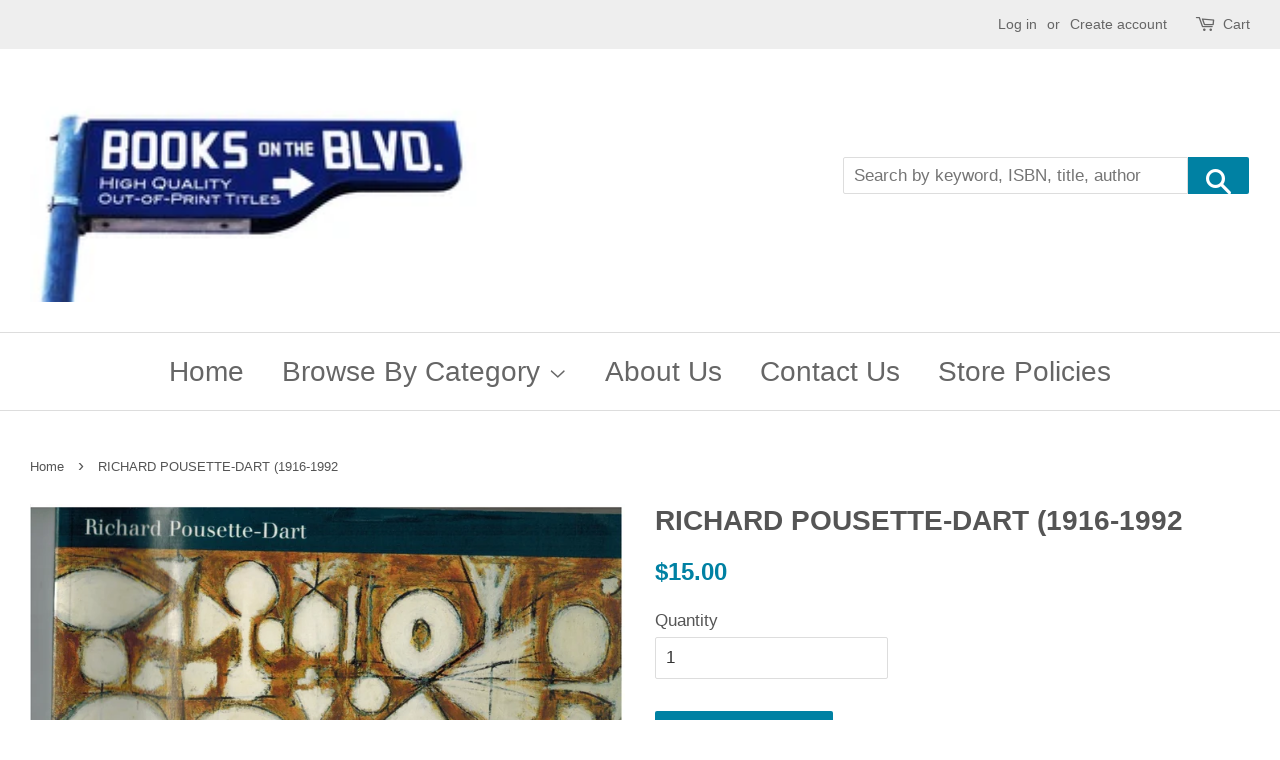

--- FILE ---
content_type: text/html; charset=utf-8
request_url: https://booksontheblvd.com/products/57230
body_size: 16660
content:
<!doctype html>
<!--[if lt IE 7]><html class="no-js lt-ie9 lt-ie8 lt-ie7" lang="en"> <![endif]-->
<!--[if IE 7]><html class="no-js lt-ie9 lt-ie8" lang="en"> <![endif]-->
<!--[if IE 8]><html class="no-js lt-ie9" lang="en"> <![endif]-->
<!--[if IE 9 ]><html class="ie9 no-js"> <![endif]-->
<!--[if (gt IE 9)|!(IE)]><!--> <html class="no-js"> <!--<![endif]-->
<head>
<!-- Start of Booster Apps Seo-0.1--><title>RICHARD POUSETTE-DART (1916-1992&ndash; Books On The Boulevard</title><meta name="description" content="Sims, Lowery Stokes &amp;amp; Richard Pousette-Dart &amp;amp; Stephen Polcari; RICHARD POUSETTE-DART (1916-1992; Metropolitan Museum of Art; Very Good; Reprint; 1997; Front covers lightly bowed. Binding tight and straight, inner pages clean and unmarked.;" />
<!-- end of Booster Apps SEO -->

  <!-- Basic page needs ================================================== -->
  <meta charset="utf-8">
  <meta http-equiv="X-UA-Compatible" content="IE=edge,chrome=1">

  

  <!-- Title and description ================================================== -->
  

  

  <!-- Social meta ================================================== -->
  

  <meta property="og:type" content="product">
  <meta property="og:title" content="RICHARD POUSETTE-DART (1916-1992">
  <meta property="og:url" content="https://booksontheblvd.com/products/57230">
  
  <meta property="og:image" content="http://booksontheblvd.com/cdn/shop/files/57230_grande.jpg?v=1750817071">
  <meta property="og:image:secure_url" content="https://booksontheblvd.com/cdn/shop/files/57230_grande.jpg?v=1750817071">
  
  <meta property="og:price:amount" content="15.00">
  <meta property="og:price:currency" content="USD">


  <meta property="og:description" content="Sims, Lowery Stokes &amp;amp; Richard Pousette-Dart &amp;amp; Stephen Polcari; RICHARD POUSETTE-DART (1916-1992; Metropolitan Museum of Art; Very Good; Reprint; 1997; Front covers lightly bowed. Binding tight and straight, inner pages clean and unmarked.;">

<meta property="og:site_name" content="Books On The Boulevard">


  <meta name="twitter:card" content="summary">



  <meta name="twitter:title" content="RICHARD POUSETTE-DART (1916-1992">
  <meta name="twitter:description" content="Sims, Lowery Stokes &amp;amp; Richard Pousette-Dart &amp;amp; Stephen Polcari; RICHARD POUSETTE-DART (1916-1992; Metropolitan Museum of Art; Very Good; Reprint; 1997; Front covers lightly bowed.  Binding tigh">



  <!-- Helpers ================================================== -->
  <link rel="canonical" href="https://booksontheblvd.com/products/57230">
  <meta name="viewport" content="width=device-width,initial-scale=1">
  <meta name="theme-color" content="#0081a3">

  <!-- CSS ================================================== -->
  <link href="//booksontheblvd.com/cdn/shop/t/2/assets/timber.scss.css?v=106134341918456777501708811914" rel="stylesheet" type="text/css" media="all" />
  <link href="//booksontheblvd.com/cdn/shop/t/2/assets/theme.scss.css?v=152232714982764223851708811914" rel="stylesheet" type="text/css" media="all" />

  




  <script>
    window.theme = window.theme || {};

    var theme = {
      strings: {
        zoomClose: "Close (Esc)",
        zoomPrev: "Previous (Left arrow key)",
        zoomNext: "Next (Right arrow key)"
      },
      settings: {
        // Adding some settings to allow the editor to update correctly when they are changed
        themeBgImage: false,
        customBgImage: '',
        enableWideLayout: true,
        typeAccentTransform: false,
        typeAccentSpacing: false,
        baseFontSize: '17px',
        headerBaseFontSize: '28px',
        accentFontSize: '28px'
      },
      variables: {
        mediaQueryMedium: 'screen and (max-width: 768px)',
        bpSmall: false
      },
      moneyFormat: "${{amount}}"
    }

    document.documentElement.className = document.documentElement.className.replace('no-js', 'supports-js');
  </script>

  <!-- Header hook for plugins ================================================== -->
  <script>window.performance && window.performance.mark && window.performance.mark('shopify.content_for_header.start');</script><meta name="google-site-verification" content="E-96SEHTT0-gcfXrU2xQRy_FCqJqO7rik3uvmZk-t38">
<meta id="shopify-digital-wallet" name="shopify-digital-wallet" content="/23003987/digital_wallets/dialog">
<meta name="shopify-checkout-api-token" content="01238ab61498b85875cf71ee634b7231">
<meta id="in-context-paypal-metadata" data-shop-id="23003987" data-venmo-supported="true" data-environment="production" data-locale="en_US" data-paypal-v4="true" data-currency="USD">
<link rel="alternate" type="application/json+oembed" href="https://booksontheblvd.com/products/57230.oembed">
<script async="async" src="/checkouts/internal/preloads.js?locale=en-US"></script>
<link rel="preconnect" href="https://shop.app" crossorigin="anonymous">
<script async="async" src="https://shop.app/checkouts/internal/preloads.js?locale=en-US&shop_id=23003987" crossorigin="anonymous"></script>
<script id="apple-pay-shop-capabilities" type="application/json">{"shopId":23003987,"countryCode":"US","currencyCode":"USD","merchantCapabilities":["supports3DS"],"merchantId":"gid:\/\/shopify\/Shop\/23003987","merchantName":"Books On The Boulevard","requiredBillingContactFields":["postalAddress","email"],"requiredShippingContactFields":["postalAddress","email"],"shippingType":"shipping","supportedNetworks":["visa","masterCard","amex","discover","elo","jcb"],"total":{"type":"pending","label":"Books On The Boulevard","amount":"1.00"},"shopifyPaymentsEnabled":true,"supportsSubscriptions":true}</script>
<script id="shopify-features" type="application/json">{"accessToken":"01238ab61498b85875cf71ee634b7231","betas":["rich-media-storefront-analytics"],"domain":"booksontheblvd.com","predictiveSearch":true,"shopId":23003987,"locale":"en"}</script>
<script>var Shopify = Shopify || {};
Shopify.shop = "books-new.myshopify.com";
Shopify.locale = "en";
Shopify.currency = {"active":"USD","rate":"1.0"};
Shopify.country = "US";
Shopify.theme = {"name":"theme-export-books-boulevards-myshopify-com-mi","id":195037267,"schema_name":"Minimal","schema_version":"3.4.2","theme_store_id":null,"role":"main"};
Shopify.theme.handle = "null";
Shopify.theme.style = {"id":null,"handle":null};
Shopify.cdnHost = "booksontheblvd.com/cdn";
Shopify.routes = Shopify.routes || {};
Shopify.routes.root = "/";</script>
<script type="module">!function(o){(o.Shopify=o.Shopify||{}).modules=!0}(window);</script>
<script>!function(o){function n(){var o=[];function n(){o.push(Array.prototype.slice.apply(arguments))}return n.q=o,n}var t=o.Shopify=o.Shopify||{};t.loadFeatures=n(),t.autoloadFeatures=n()}(window);</script>
<script>
  window.ShopifyPay = window.ShopifyPay || {};
  window.ShopifyPay.apiHost = "shop.app\/pay";
  window.ShopifyPay.redirectState = null;
</script>
<script id="shop-js-analytics" type="application/json">{"pageType":"product"}</script>
<script defer="defer" async type="module" src="//booksontheblvd.com/cdn/shopifycloud/shop-js/modules/v2/client.init-shop-cart-sync_BT-GjEfc.en.esm.js"></script>
<script defer="defer" async type="module" src="//booksontheblvd.com/cdn/shopifycloud/shop-js/modules/v2/chunk.common_D58fp_Oc.esm.js"></script>
<script defer="defer" async type="module" src="//booksontheblvd.com/cdn/shopifycloud/shop-js/modules/v2/chunk.modal_xMitdFEc.esm.js"></script>
<script type="module">
  await import("//booksontheblvd.com/cdn/shopifycloud/shop-js/modules/v2/client.init-shop-cart-sync_BT-GjEfc.en.esm.js");
await import("//booksontheblvd.com/cdn/shopifycloud/shop-js/modules/v2/chunk.common_D58fp_Oc.esm.js");
await import("//booksontheblvd.com/cdn/shopifycloud/shop-js/modules/v2/chunk.modal_xMitdFEc.esm.js");

  window.Shopify.SignInWithShop?.initShopCartSync?.({"fedCMEnabled":true,"windoidEnabled":true});

</script>
<script>
  window.Shopify = window.Shopify || {};
  if (!window.Shopify.featureAssets) window.Shopify.featureAssets = {};
  window.Shopify.featureAssets['shop-js'] = {"shop-cart-sync":["modules/v2/client.shop-cart-sync_DZOKe7Ll.en.esm.js","modules/v2/chunk.common_D58fp_Oc.esm.js","modules/v2/chunk.modal_xMitdFEc.esm.js"],"init-fed-cm":["modules/v2/client.init-fed-cm_B6oLuCjv.en.esm.js","modules/v2/chunk.common_D58fp_Oc.esm.js","modules/v2/chunk.modal_xMitdFEc.esm.js"],"shop-cash-offers":["modules/v2/client.shop-cash-offers_D2sdYoxE.en.esm.js","modules/v2/chunk.common_D58fp_Oc.esm.js","modules/v2/chunk.modal_xMitdFEc.esm.js"],"shop-login-button":["modules/v2/client.shop-login-button_QeVjl5Y3.en.esm.js","modules/v2/chunk.common_D58fp_Oc.esm.js","modules/v2/chunk.modal_xMitdFEc.esm.js"],"pay-button":["modules/v2/client.pay-button_DXTOsIq6.en.esm.js","modules/v2/chunk.common_D58fp_Oc.esm.js","modules/v2/chunk.modal_xMitdFEc.esm.js"],"shop-button":["modules/v2/client.shop-button_DQZHx9pm.en.esm.js","modules/v2/chunk.common_D58fp_Oc.esm.js","modules/v2/chunk.modal_xMitdFEc.esm.js"],"avatar":["modules/v2/client.avatar_BTnouDA3.en.esm.js"],"init-windoid":["modules/v2/client.init-windoid_CR1B-cfM.en.esm.js","modules/v2/chunk.common_D58fp_Oc.esm.js","modules/v2/chunk.modal_xMitdFEc.esm.js"],"init-shop-for-new-customer-accounts":["modules/v2/client.init-shop-for-new-customer-accounts_C_vY_xzh.en.esm.js","modules/v2/client.shop-login-button_QeVjl5Y3.en.esm.js","modules/v2/chunk.common_D58fp_Oc.esm.js","modules/v2/chunk.modal_xMitdFEc.esm.js"],"init-shop-email-lookup-coordinator":["modules/v2/client.init-shop-email-lookup-coordinator_BI7n9ZSv.en.esm.js","modules/v2/chunk.common_D58fp_Oc.esm.js","modules/v2/chunk.modal_xMitdFEc.esm.js"],"init-shop-cart-sync":["modules/v2/client.init-shop-cart-sync_BT-GjEfc.en.esm.js","modules/v2/chunk.common_D58fp_Oc.esm.js","modules/v2/chunk.modal_xMitdFEc.esm.js"],"shop-toast-manager":["modules/v2/client.shop-toast-manager_DiYdP3xc.en.esm.js","modules/v2/chunk.common_D58fp_Oc.esm.js","modules/v2/chunk.modal_xMitdFEc.esm.js"],"init-customer-accounts":["modules/v2/client.init-customer-accounts_D9ZNqS-Q.en.esm.js","modules/v2/client.shop-login-button_QeVjl5Y3.en.esm.js","modules/v2/chunk.common_D58fp_Oc.esm.js","modules/v2/chunk.modal_xMitdFEc.esm.js"],"init-customer-accounts-sign-up":["modules/v2/client.init-customer-accounts-sign-up_iGw4briv.en.esm.js","modules/v2/client.shop-login-button_QeVjl5Y3.en.esm.js","modules/v2/chunk.common_D58fp_Oc.esm.js","modules/v2/chunk.modal_xMitdFEc.esm.js"],"shop-follow-button":["modules/v2/client.shop-follow-button_CqMgW2wH.en.esm.js","modules/v2/chunk.common_D58fp_Oc.esm.js","modules/v2/chunk.modal_xMitdFEc.esm.js"],"checkout-modal":["modules/v2/client.checkout-modal_xHeaAweL.en.esm.js","modules/v2/chunk.common_D58fp_Oc.esm.js","modules/v2/chunk.modal_xMitdFEc.esm.js"],"shop-login":["modules/v2/client.shop-login_D91U-Q7h.en.esm.js","modules/v2/chunk.common_D58fp_Oc.esm.js","modules/v2/chunk.modal_xMitdFEc.esm.js"],"lead-capture":["modules/v2/client.lead-capture_BJmE1dJe.en.esm.js","modules/v2/chunk.common_D58fp_Oc.esm.js","modules/v2/chunk.modal_xMitdFEc.esm.js"],"payment-terms":["modules/v2/client.payment-terms_Ci9AEqFq.en.esm.js","modules/v2/chunk.common_D58fp_Oc.esm.js","modules/v2/chunk.modal_xMitdFEc.esm.js"]};
</script>
<script id="__st">var __st={"a":23003987,"offset":-28800,"reqid":"dc088733-74fc-4c5f-a6b6-522681253874-1769200411","pageurl":"booksontheblvd.com\/products\/57230","u":"47986c84748f","p":"product","rtyp":"product","rid":6571820908606};</script>
<script>window.ShopifyPaypalV4VisibilityTracking = true;</script>
<script id="captcha-bootstrap">!function(){'use strict';const t='contact',e='account',n='new_comment',o=[[t,t],['blogs',n],['comments',n],[t,'customer']],c=[[e,'customer_login'],[e,'guest_login'],[e,'recover_customer_password'],[e,'create_customer']],r=t=>t.map((([t,e])=>`form[action*='/${t}']:not([data-nocaptcha='true']) input[name='form_type'][value='${e}']`)).join(','),a=t=>()=>t?[...document.querySelectorAll(t)].map((t=>t.form)):[];function s(){const t=[...o],e=r(t);return a(e)}const i='password',u='form_key',d=['recaptcha-v3-token','g-recaptcha-response','h-captcha-response',i],f=()=>{try{return window.sessionStorage}catch{return}},m='__shopify_v',_=t=>t.elements[u];function p(t,e,n=!1){try{const o=window.sessionStorage,c=JSON.parse(o.getItem(e)),{data:r}=function(t){const{data:e,action:n}=t;return t[m]||n?{data:e,action:n}:{data:t,action:n}}(c);for(const[e,n]of Object.entries(r))t.elements[e]&&(t.elements[e].value=n);n&&o.removeItem(e)}catch(o){console.error('form repopulation failed',{error:o})}}const l='form_type',E='cptcha';function T(t){t.dataset[E]=!0}const w=window,h=w.document,L='Shopify',v='ce_forms',y='captcha';let A=!1;((t,e)=>{const n=(g='f06e6c50-85a8-45c8-87d0-21a2b65856fe',I='https://cdn.shopify.com/shopifycloud/storefront-forms-hcaptcha/ce_storefront_forms_captcha_hcaptcha.v1.5.2.iife.js',D={infoText:'Protected by hCaptcha',privacyText:'Privacy',termsText:'Terms'},(t,e,n)=>{const o=w[L][v],c=o.bindForm;if(c)return c(t,g,e,D).then(n);var r;o.q.push([[t,g,e,D],n]),r=I,A||(h.body.append(Object.assign(h.createElement('script'),{id:'captcha-provider',async:!0,src:r})),A=!0)});var g,I,D;w[L]=w[L]||{},w[L][v]=w[L][v]||{},w[L][v].q=[],w[L][y]=w[L][y]||{},w[L][y].protect=function(t,e){n(t,void 0,e),T(t)},Object.freeze(w[L][y]),function(t,e,n,w,h,L){const[v,y,A,g]=function(t,e,n){const i=e?o:[],u=t?c:[],d=[...i,...u],f=r(d),m=r(i),_=r(d.filter((([t,e])=>n.includes(e))));return[a(f),a(m),a(_),s()]}(w,h,L),I=t=>{const e=t.target;return e instanceof HTMLFormElement?e:e&&e.form},D=t=>v().includes(t);t.addEventListener('submit',(t=>{const e=I(t);if(!e)return;const n=D(e)&&!e.dataset.hcaptchaBound&&!e.dataset.recaptchaBound,o=_(e),c=g().includes(e)&&(!o||!o.value);(n||c)&&t.preventDefault(),c&&!n&&(function(t){try{if(!f())return;!function(t){const e=f();if(!e)return;const n=_(t);if(!n)return;const o=n.value;o&&e.removeItem(o)}(t);const e=Array.from(Array(32),(()=>Math.random().toString(36)[2])).join('');!function(t,e){_(t)||t.append(Object.assign(document.createElement('input'),{type:'hidden',name:u})),t.elements[u].value=e}(t,e),function(t,e){const n=f();if(!n)return;const o=[...t.querySelectorAll(`input[type='${i}']`)].map((({name:t})=>t)),c=[...d,...o],r={};for(const[a,s]of new FormData(t).entries())c.includes(a)||(r[a]=s);n.setItem(e,JSON.stringify({[m]:1,action:t.action,data:r}))}(t,e)}catch(e){console.error('failed to persist form',e)}}(e),e.submit())}));const S=(t,e)=>{t&&!t.dataset[E]&&(n(t,e.some((e=>e===t))),T(t))};for(const o of['focusin','change'])t.addEventListener(o,(t=>{const e=I(t);D(e)&&S(e,y())}));const B=e.get('form_key'),M=e.get(l),P=B&&M;t.addEventListener('DOMContentLoaded',(()=>{const t=y();if(P)for(const e of t)e.elements[l].value===M&&p(e,B);[...new Set([...A(),...v().filter((t=>'true'===t.dataset.shopifyCaptcha))])].forEach((e=>S(e,t)))}))}(h,new URLSearchParams(w.location.search),n,t,e,['guest_login'])})(!0,!0)}();</script>
<script integrity="sha256-4kQ18oKyAcykRKYeNunJcIwy7WH5gtpwJnB7kiuLZ1E=" data-source-attribution="shopify.loadfeatures" defer="defer" src="//booksontheblvd.com/cdn/shopifycloud/storefront/assets/storefront/load_feature-a0a9edcb.js" crossorigin="anonymous"></script>
<script crossorigin="anonymous" defer="defer" src="//booksontheblvd.com/cdn/shopifycloud/storefront/assets/shopify_pay/storefront-65b4c6d7.js?v=20250812"></script>
<script data-source-attribution="shopify.dynamic_checkout.dynamic.init">var Shopify=Shopify||{};Shopify.PaymentButton=Shopify.PaymentButton||{isStorefrontPortableWallets:!0,init:function(){window.Shopify.PaymentButton.init=function(){};var t=document.createElement("script");t.src="https://booksontheblvd.com/cdn/shopifycloud/portable-wallets/latest/portable-wallets.en.js",t.type="module",document.head.appendChild(t)}};
</script>
<script data-source-attribution="shopify.dynamic_checkout.buyer_consent">
  function portableWalletsHideBuyerConsent(e){var t=document.getElementById("shopify-buyer-consent"),n=document.getElementById("shopify-subscription-policy-button");t&&n&&(t.classList.add("hidden"),t.setAttribute("aria-hidden","true"),n.removeEventListener("click",e))}function portableWalletsShowBuyerConsent(e){var t=document.getElementById("shopify-buyer-consent"),n=document.getElementById("shopify-subscription-policy-button");t&&n&&(t.classList.remove("hidden"),t.removeAttribute("aria-hidden"),n.addEventListener("click",e))}window.Shopify?.PaymentButton&&(window.Shopify.PaymentButton.hideBuyerConsent=portableWalletsHideBuyerConsent,window.Shopify.PaymentButton.showBuyerConsent=portableWalletsShowBuyerConsent);
</script>
<script data-source-attribution="shopify.dynamic_checkout.cart.bootstrap">document.addEventListener("DOMContentLoaded",(function(){function t(){return document.querySelector("shopify-accelerated-checkout-cart, shopify-accelerated-checkout")}if(t())Shopify.PaymentButton.init();else{new MutationObserver((function(e,n){t()&&(Shopify.PaymentButton.init(),n.disconnect())})).observe(document.body,{childList:!0,subtree:!0})}}));
</script>
<script id='scb4127' type='text/javascript' async='' src='https://booksontheblvd.com/cdn/shopifycloud/privacy-banner/storefront-banner.js'></script><link id="shopify-accelerated-checkout-styles" rel="stylesheet" media="screen" href="https://booksontheblvd.com/cdn/shopifycloud/portable-wallets/latest/accelerated-checkout-backwards-compat.css" crossorigin="anonymous">
<style id="shopify-accelerated-checkout-cart">
        #shopify-buyer-consent {
  margin-top: 1em;
  display: inline-block;
  width: 100%;
}

#shopify-buyer-consent.hidden {
  display: none;
}

#shopify-subscription-policy-button {
  background: none;
  border: none;
  padding: 0;
  text-decoration: underline;
  font-size: inherit;
  cursor: pointer;
}

#shopify-subscription-policy-button::before {
  box-shadow: none;
}

      </style>

<script>window.performance && window.performance.mark && window.performance.mark('shopify.content_for_header.end');</script>

  

<!--[if lt IE 9]>
<script src="//cdnjs.cloudflare.com/ajax/libs/html5shiv/3.7.2/html5shiv.min.js" type="text/javascript"></script>
<link href="//booksontheblvd.com/cdn/shop/t/2/assets/respond-proxy.html" id="respond-proxy" rel="respond-proxy" />
<link href="//booksontheblvd.com/search?q=df9d40c60886e8357baaaf24cab567ad" id="respond-redirect" rel="respond-redirect" />
<script src="//booksontheblvd.com/search?q=df9d40c60886e8357baaaf24cab567ad" type="text/javascript"></script>
<![endif]-->


  <script src="//ajax.googleapis.com/ajax/libs/jquery/2.2.3/jquery.min.js" type="text/javascript"></script>

  <!--[if (gt IE 9)|!(IE)]><!--><script src="//booksontheblvd.com/cdn/shop/t/2/assets/lazysizes.min.js?v=172743651710887164711503556886" async="async"></script><!--<![endif]-->
  <!--[if lte IE 9]><script src="//booksontheblvd.com/cdn/shop/t/2/assets/lazysizes.min.js?v=172743651710887164711503556886"></script><![endif]-->

  
  

<link href="https://monorail-edge.shopifysvc.com" rel="dns-prefetch">
<script>(function(){if ("sendBeacon" in navigator && "performance" in window) {try {var session_token_from_headers = performance.getEntriesByType('navigation')[0].serverTiming.find(x => x.name == '_s').description;} catch {var session_token_from_headers = undefined;}var session_cookie_matches = document.cookie.match(/_shopify_s=([^;]*)/);var session_token_from_cookie = session_cookie_matches && session_cookie_matches.length === 2 ? session_cookie_matches[1] : "";var session_token = session_token_from_headers || session_token_from_cookie || "";function handle_abandonment_event(e) {var entries = performance.getEntries().filter(function(entry) {return /monorail-edge.shopifysvc.com/.test(entry.name);});if (!window.abandonment_tracked && entries.length === 0) {window.abandonment_tracked = true;var currentMs = Date.now();var navigation_start = performance.timing.navigationStart;var payload = {shop_id: 23003987,url: window.location.href,navigation_start,duration: currentMs - navigation_start,session_token,page_type: "product"};window.navigator.sendBeacon("https://monorail-edge.shopifysvc.com/v1/produce", JSON.stringify({schema_id: "online_store_buyer_site_abandonment/1.1",payload: payload,metadata: {event_created_at_ms: currentMs,event_sent_at_ms: currentMs}}));}}window.addEventListener('pagehide', handle_abandonment_event);}}());</script>
<script id="web-pixels-manager-setup">(function e(e,d,r,n,o){if(void 0===o&&(o={}),!Boolean(null===(a=null===(i=window.Shopify)||void 0===i?void 0:i.analytics)||void 0===a?void 0:a.replayQueue)){var i,a;window.Shopify=window.Shopify||{};var t=window.Shopify;t.analytics=t.analytics||{};var s=t.analytics;s.replayQueue=[],s.publish=function(e,d,r){return s.replayQueue.push([e,d,r]),!0};try{self.performance.mark("wpm:start")}catch(e){}var l=function(){var e={modern:/Edge?\/(1{2}[4-9]|1[2-9]\d|[2-9]\d{2}|\d{4,})\.\d+(\.\d+|)|Firefox\/(1{2}[4-9]|1[2-9]\d|[2-9]\d{2}|\d{4,})\.\d+(\.\d+|)|Chrom(ium|e)\/(9{2}|\d{3,})\.\d+(\.\d+|)|(Maci|X1{2}).+ Version\/(15\.\d+|(1[6-9]|[2-9]\d|\d{3,})\.\d+)([,.]\d+|)( \(\w+\)|)( Mobile\/\w+|) Safari\/|Chrome.+OPR\/(9{2}|\d{3,})\.\d+\.\d+|(CPU[ +]OS|iPhone[ +]OS|CPU[ +]iPhone|CPU IPhone OS|CPU iPad OS)[ +]+(15[._]\d+|(1[6-9]|[2-9]\d|\d{3,})[._]\d+)([._]\d+|)|Android:?[ /-](13[3-9]|1[4-9]\d|[2-9]\d{2}|\d{4,})(\.\d+|)(\.\d+|)|Android.+Firefox\/(13[5-9]|1[4-9]\d|[2-9]\d{2}|\d{4,})\.\d+(\.\d+|)|Android.+Chrom(ium|e)\/(13[3-9]|1[4-9]\d|[2-9]\d{2}|\d{4,})\.\d+(\.\d+|)|SamsungBrowser\/([2-9]\d|\d{3,})\.\d+/,legacy:/Edge?\/(1[6-9]|[2-9]\d|\d{3,})\.\d+(\.\d+|)|Firefox\/(5[4-9]|[6-9]\d|\d{3,})\.\d+(\.\d+|)|Chrom(ium|e)\/(5[1-9]|[6-9]\d|\d{3,})\.\d+(\.\d+|)([\d.]+$|.*Safari\/(?![\d.]+ Edge\/[\d.]+$))|(Maci|X1{2}).+ Version\/(10\.\d+|(1[1-9]|[2-9]\d|\d{3,})\.\d+)([,.]\d+|)( \(\w+\)|)( Mobile\/\w+|) Safari\/|Chrome.+OPR\/(3[89]|[4-9]\d|\d{3,})\.\d+\.\d+|(CPU[ +]OS|iPhone[ +]OS|CPU[ +]iPhone|CPU IPhone OS|CPU iPad OS)[ +]+(10[._]\d+|(1[1-9]|[2-9]\d|\d{3,})[._]\d+)([._]\d+|)|Android:?[ /-](13[3-9]|1[4-9]\d|[2-9]\d{2}|\d{4,})(\.\d+|)(\.\d+|)|Mobile Safari.+OPR\/([89]\d|\d{3,})\.\d+\.\d+|Android.+Firefox\/(13[5-9]|1[4-9]\d|[2-9]\d{2}|\d{4,})\.\d+(\.\d+|)|Android.+Chrom(ium|e)\/(13[3-9]|1[4-9]\d|[2-9]\d{2}|\d{4,})\.\d+(\.\d+|)|Android.+(UC? ?Browser|UCWEB|U3)[ /]?(15\.([5-9]|\d{2,})|(1[6-9]|[2-9]\d|\d{3,})\.\d+)\.\d+|SamsungBrowser\/(5\.\d+|([6-9]|\d{2,})\.\d+)|Android.+MQ{2}Browser\/(14(\.(9|\d{2,})|)|(1[5-9]|[2-9]\d|\d{3,})(\.\d+|))(\.\d+|)|K[Aa][Ii]OS\/(3\.\d+|([4-9]|\d{2,})\.\d+)(\.\d+|)/},d=e.modern,r=e.legacy,n=navigator.userAgent;return n.match(d)?"modern":n.match(r)?"legacy":"unknown"}(),u="modern"===l?"modern":"legacy",c=(null!=n?n:{modern:"",legacy:""})[u],f=function(e){return[e.baseUrl,"/wpm","/b",e.hashVersion,"modern"===e.buildTarget?"m":"l",".js"].join("")}({baseUrl:d,hashVersion:r,buildTarget:u}),m=function(e){var d=e.version,r=e.bundleTarget,n=e.surface,o=e.pageUrl,i=e.monorailEndpoint;return{emit:function(e){var a=e.status,t=e.errorMsg,s=(new Date).getTime(),l=JSON.stringify({metadata:{event_sent_at_ms:s},events:[{schema_id:"web_pixels_manager_load/3.1",payload:{version:d,bundle_target:r,page_url:o,status:a,surface:n,error_msg:t},metadata:{event_created_at_ms:s}}]});if(!i)return console&&console.warn&&console.warn("[Web Pixels Manager] No Monorail endpoint provided, skipping logging."),!1;try{return self.navigator.sendBeacon.bind(self.navigator)(i,l)}catch(e){}var u=new XMLHttpRequest;try{return u.open("POST",i,!0),u.setRequestHeader("Content-Type","text/plain"),u.send(l),!0}catch(e){return console&&console.warn&&console.warn("[Web Pixels Manager] Got an unhandled error while logging to Monorail."),!1}}}}({version:r,bundleTarget:l,surface:e.surface,pageUrl:self.location.href,monorailEndpoint:e.monorailEndpoint});try{o.browserTarget=l,function(e){var d=e.src,r=e.async,n=void 0===r||r,o=e.onload,i=e.onerror,a=e.sri,t=e.scriptDataAttributes,s=void 0===t?{}:t,l=document.createElement("script"),u=document.querySelector("head"),c=document.querySelector("body");if(l.async=n,l.src=d,a&&(l.integrity=a,l.crossOrigin="anonymous"),s)for(var f in s)if(Object.prototype.hasOwnProperty.call(s,f))try{l.dataset[f]=s[f]}catch(e){}if(o&&l.addEventListener("load",o),i&&l.addEventListener("error",i),u)u.appendChild(l);else{if(!c)throw new Error("Did not find a head or body element to append the script");c.appendChild(l)}}({src:f,async:!0,onload:function(){if(!function(){var e,d;return Boolean(null===(d=null===(e=window.Shopify)||void 0===e?void 0:e.analytics)||void 0===d?void 0:d.initialized)}()){var d=window.webPixelsManager.init(e)||void 0;if(d){var r=window.Shopify.analytics;r.replayQueue.forEach((function(e){var r=e[0],n=e[1],o=e[2];d.publishCustomEvent(r,n,o)})),r.replayQueue=[],r.publish=d.publishCustomEvent,r.visitor=d.visitor,r.initialized=!0}}},onerror:function(){return m.emit({status:"failed",errorMsg:"".concat(f," has failed to load")})},sri:function(e){var d=/^sha384-[A-Za-z0-9+/=]+$/;return"string"==typeof e&&d.test(e)}(c)?c:"",scriptDataAttributes:o}),m.emit({status:"loading"})}catch(e){m.emit({status:"failed",errorMsg:(null==e?void 0:e.message)||"Unknown error"})}}})({shopId: 23003987,storefrontBaseUrl: "https://booksontheblvd.com",extensionsBaseUrl: "https://extensions.shopifycdn.com/cdn/shopifycloud/web-pixels-manager",monorailEndpoint: "https://monorail-edge.shopifysvc.com/unstable/produce_batch",surface: "storefront-renderer",enabledBetaFlags: ["2dca8a86"],webPixelsConfigList: [{"id":"301727806","configuration":"{\"config\":\"{\\\"pixel_id\\\":\\\"GT-KDZBZDB\\\",\\\"target_country\\\":\\\"US\\\",\\\"gtag_events\\\":[{\\\"type\\\":\\\"view_item\\\",\\\"action_label\\\":\\\"MC-N9JCNFYTBR\\\"},{\\\"type\\\":\\\"purchase\\\",\\\"action_label\\\":\\\"MC-N9JCNFYTBR\\\"},{\\\"type\\\":\\\"page_view\\\",\\\"action_label\\\":\\\"MC-N9JCNFYTBR\\\"}],\\\"enable_monitoring_mode\\\":false}\"}","eventPayloadVersion":"v1","runtimeContext":"OPEN","scriptVersion":"b2a88bafab3e21179ed38636efcd8a93","type":"APP","apiClientId":1780363,"privacyPurposes":[],"dataSharingAdjustments":{"protectedCustomerApprovalScopes":["read_customer_address","read_customer_email","read_customer_name","read_customer_personal_data","read_customer_phone"]}},{"id":"61472830","eventPayloadVersion":"v1","runtimeContext":"LAX","scriptVersion":"1","type":"CUSTOM","privacyPurposes":["ANALYTICS"],"name":"Google Analytics tag (migrated)"},{"id":"shopify-app-pixel","configuration":"{}","eventPayloadVersion":"v1","runtimeContext":"STRICT","scriptVersion":"0450","apiClientId":"shopify-pixel","type":"APP","privacyPurposes":["ANALYTICS","MARKETING"]},{"id":"shopify-custom-pixel","eventPayloadVersion":"v1","runtimeContext":"LAX","scriptVersion":"0450","apiClientId":"shopify-pixel","type":"CUSTOM","privacyPurposes":["ANALYTICS","MARKETING"]}],isMerchantRequest: false,initData: {"shop":{"name":"Books On The Boulevard","paymentSettings":{"currencyCode":"USD"},"myshopifyDomain":"books-new.myshopify.com","countryCode":"US","storefrontUrl":"https:\/\/booksontheblvd.com"},"customer":null,"cart":null,"checkout":null,"productVariants":[{"price":{"amount":15.0,"currencyCode":"USD"},"product":{"title":"RICHARD POUSETTE-DART (1916-1992","vendor":"Books On The Boulevard","id":"6571820908606","untranslatedTitle":"RICHARD POUSETTE-DART (1916-1992","url":"\/products\/57230","type":"Book"},"id":"39387813052478","image":{"src":"\/\/booksontheblvd.com\/cdn\/shop\/files\/57230.jpg?v=1750817071"},"sku":"57230","title":"Default Title","untranslatedTitle":"Default Title"}],"purchasingCompany":null},},"https://booksontheblvd.com/cdn","fcfee988w5aeb613cpc8e4bc33m6693e112",{"modern":"","legacy":""},{"shopId":"23003987","storefrontBaseUrl":"https:\/\/booksontheblvd.com","extensionBaseUrl":"https:\/\/extensions.shopifycdn.com\/cdn\/shopifycloud\/web-pixels-manager","surface":"storefront-renderer","enabledBetaFlags":"[\"2dca8a86\"]","isMerchantRequest":"false","hashVersion":"fcfee988w5aeb613cpc8e4bc33m6693e112","publish":"custom","events":"[[\"page_viewed\",{}],[\"product_viewed\",{\"productVariant\":{\"price\":{\"amount\":15.0,\"currencyCode\":\"USD\"},\"product\":{\"title\":\"RICHARD POUSETTE-DART (1916-1992\",\"vendor\":\"Books On The Boulevard\",\"id\":\"6571820908606\",\"untranslatedTitle\":\"RICHARD POUSETTE-DART (1916-1992\",\"url\":\"\/products\/57230\",\"type\":\"Book\"},\"id\":\"39387813052478\",\"image\":{\"src\":\"\/\/booksontheblvd.com\/cdn\/shop\/files\/57230.jpg?v=1750817071\"},\"sku\":\"57230\",\"title\":\"Default Title\",\"untranslatedTitle\":\"Default Title\"}}]]"});</script><script>
  window.ShopifyAnalytics = window.ShopifyAnalytics || {};
  window.ShopifyAnalytics.meta = window.ShopifyAnalytics.meta || {};
  window.ShopifyAnalytics.meta.currency = 'USD';
  var meta = {"product":{"id":6571820908606,"gid":"gid:\/\/shopify\/Product\/6571820908606","vendor":"Books On The Boulevard","type":"Book","handle":"57230","variants":[{"id":39387813052478,"price":1500,"name":"RICHARD POUSETTE-DART (1916-1992","public_title":null,"sku":"57230"}],"remote":false},"page":{"pageType":"product","resourceType":"product","resourceId":6571820908606,"requestId":"dc088733-74fc-4c5f-a6b6-522681253874-1769200411"}};
  for (var attr in meta) {
    window.ShopifyAnalytics.meta[attr] = meta[attr];
  }
</script>
<script class="analytics">
  (function () {
    var customDocumentWrite = function(content) {
      var jquery = null;

      if (window.jQuery) {
        jquery = window.jQuery;
      } else if (window.Checkout && window.Checkout.$) {
        jquery = window.Checkout.$;
      }

      if (jquery) {
        jquery('body').append(content);
      }
    };

    var hasLoggedConversion = function(token) {
      if (token) {
        return document.cookie.indexOf('loggedConversion=' + token) !== -1;
      }
      return false;
    }

    var setCookieIfConversion = function(token) {
      if (token) {
        var twoMonthsFromNow = new Date(Date.now());
        twoMonthsFromNow.setMonth(twoMonthsFromNow.getMonth() + 2);

        document.cookie = 'loggedConversion=' + token + '; expires=' + twoMonthsFromNow;
      }
    }

    var trekkie = window.ShopifyAnalytics.lib = window.trekkie = window.trekkie || [];
    if (trekkie.integrations) {
      return;
    }
    trekkie.methods = [
      'identify',
      'page',
      'ready',
      'track',
      'trackForm',
      'trackLink'
    ];
    trekkie.factory = function(method) {
      return function() {
        var args = Array.prototype.slice.call(arguments);
        args.unshift(method);
        trekkie.push(args);
        return trekkie;
      };
    };
    for (var i = 0; i < trekkie.methods.length; i++) {
      var key = trekkie.methods[i];
      trekkie[key] = trekkie.factory(key);
    }
    trekkie.load = function(config) {
      trekkie.config = config || {};
      trekkie.config.initialDocumentCookie = document.cookie;
      var first = document.getElementsByTagName('script')[0];
      var script = document.createElement('script');
      script.type = 'text/javascript';
      script.onerror = function(e) {
        var scriptFallback = document.createElement('script');
        scriptFallback.type = 'text/javascript';
        scriptFallback.onerror = function(error) {
                var Monorail = {
      produce: function produce(monorailDomain, schemaId, payload) {
        var currentMs = new Date().getTime();
        var event = {
          schema_id: schemaId,
          payload: payload,
          metadata: {
            event_created_at_ms: currentMs,
            event_sent_at_ms: currentMs
          }
        };
        return Monorail.sendRequest("https://" + monorailDomain + "/v1/produce", JSON.stringify(event));
      },
      sendRequest: function sendRequest(endpointUrl, payload) {
        // Try the sendBeacon API
        if (window && window.navigator && typeof window.navigator.sendBeacon === 'function' && typeof window.Blob === 'function' && !Monorail.isIos12()) {
          var blobData = new window.Blob([payload], {
            type: 'text/plain'
          });

          if (window.navigator.sendBeacon(endpointUrl, blobData)) {
            return true;
          } // sendBeacon was not successful

        } // XHR beacon

        var xhr = new XMLHttpRequest();

        try {
          xhr.open('POST', endpointUrl);
          xhr.setRequestHeader('Content-Type', 'text/plain');
          xhr.send(payload);
        } catch (e) {
          console.log(e);
        }

        return false;
      },
      isIos12: function isIos12() {
        return window.navigator.userAgent.lastIndexOf('iPhone; CPU iPhone OS 12_') !== -1 || window.navigator.userAgent.lastIndexOf('iPad; CPU OS 12_') !== -1;
      }
    };
    Monorail.produce('monorail-edge.shopifysvc.com',
      'trekkie_storefront_load_errors/1.1',
      {shop_id: 23003987,
      theme_id: 195037267,
      app_name: "storefront",
      context_url: window.location.href,
      source_url: "//booksontheblvd.com/cdn/s/trekkie.storefront.8d95595f799fbf7e1d32231b9a28fd43b70c67d3.min.js"});

        };
        scriptFallback.async = true;
        scriptFallback.src = '//booksontheblvd.com/cdn/s/trekkie.storefront.8d95595f799fbf7e1d32231b9a28fd43b70c67d3.min.js';
        first.parentNode.insertBefore(scriptFallback, first);
      };
      script.async = true;
      script.src = '//booksontheblvd.com/cdn/s/trekkie.storefront.8d95595f799fbf7e1d32231b9a28fd43b70c67d3.min.js';
      first.parentNode.insertBefore(script, first);
    };
    trekkie.load(
      {"Trekkie":{"appName":"storefront","development":false,"defaultAttributes":{"shopId":23003987,"isMerchantRequest":null,"themeId":195037267,"themeCityHash":"1092693163954843601","contentLanguage":"en","currency":"USD","eventMetadataId":"b84dc02d-0e38-4870-bbd4-ffc30ad75ebd"},"isServerSideCookieWritingEnabled":true,"monorailRegion":"shop_domain","enabledBetaFlags":["65f19447"]},"Session Attribution":{},"S2S":{"facebookCapiEnabled":false,"source":"trekkie-storefront-renderer","apiClientId":580111}}
    );

    var loaded = false;
    trekkie.ready(function() {
      if (loaded) return;
      loaded = true;

      window.ShopifyAnalytics.lib = window.trekkie;

      var originalDocumentWrite = document.write;
      document.write = customDocumentWrite;
      try { window.ShopifyAnalytics.merchantGoogleAnalytics.call(this); } catch(error) {};
      document.write = originalDocumentWrite;

      window.ShopifyAnalytics.lib.page(null,{"pageType":"product","resourceType":"product","resourceId":6571820908606,"requestId":"dc088733-74fc-4c5f-a6b6-522681253874-1769200411","shopifyEmitted":true});

      var match = window.location.pathname.match(/checkouts\/(.+)\/(thank_you|post_purchase)/)
      var token = match? match[1]: undefined;
      if (!hasLoggedConversion(token)) {
        setCookieIfConversion(token);
        window.ShopifyAnalytics.lib.track("Viewed Product",{"currency":"USD","variantId":39387813052478,"productId":6571820908606,"productGid":"gid:\/\/shopify\/Product\/6571820908606","name":"RICHARD POUSETTE-DART (1916-1992","price":"15.00","sku":"57230","brand":"Books On The Boulevard","variant":null,"category":"Book","nonInteraction":true,"remote":false},undefined,undefined,{"shopifyEmitted":true});
      window.ShopifyAnalytics.lib.track("monorail:\/\/trekkie_storefront_viewed_product\/1.1",{"currency":"USD","variantId":39387813052478,"productId":6571820908606,"productGid":"gid:\/\/shopify\/Product\/6571820908606","name":"RICHARD POUSETTE-DART (1916-1992","price":"15.00","sku":"57230","brand":"Books On The Boulevard","variant":null,"category":"Book","nonInteraction":true,"remote":false,"referer":"https:\/\/booksontheblvd.com\/products\/57230"});
      }
    });


        var eventsListenerScript = document.createElement('script');
        eventsListenerScript.async = true;
        eventsListenerScript.src = "//booksontheblvd.com/cdn/shopifycloud/storefront/assets/shop_events_listener-3da45d37.js";
        document.getElementsByTagName('head')[0].appendChild(eventsListenerScript);

})();</script>
  <script>
  if (!window.ga || (window.ga && typeof window.ga !== 'function')) {
    window.ga = function ga() {
      (window.ga.q = window.ga.q || []).push(arguments);
      if (window.Shopify && window.Shopify.analytics && typeof window.Shopify.analytics.publish === 'function') {
        window.Shopify.analytics.publish("ga_stub_called", {}, {sendTo: "google_osp_migration"});
      }
      console.error("Shopify's Google Analytics stub called with:", Array.from(arguments), "\nSee https://help.shopify.com/manual/promoting-marketing/pixels/pixel-migration#google for more information.");
    };
    if (window.Shopify && window.Shopify.analytics && typeof window.Shopify.analytics.publish === 'function') {
      window.Shopify.analytics.publish("ga_stub_initialized", {}, {sendTo: "google_osp_migration"});
    }
  }
</script>
<script
  defer
  src="https://booksontheblvd.com/cdn/shopifycloud/perf-kit/shopify-perf-kit-3.0.4.min.js"
  data-application="storefront-renderer"
  data-shop-id="23003987"
  data-render-region="gcp-us-central1"
  data-page-type="product"
  data-theme-instance-id="195037267"
  data-theme-name="Minimal"
  data-theme-version="3.4.2"
  data-monorail-region="shop_domain"
  data-resource-timing-sampling-rate="10"
  data-shs="true"
  data-shs-beacon="true"
  data-shs-export-with-fetch="true"
  data-shs-logs-sample-rate="1"
  data-shs-beacon-endpoint="https://booksontheblvd.com/api/collect"
></script>
</head>

<body id="richard-pousette-dart-1916-1992" class="template-product" >

  <div id="shopify-section-header" class="shopify-section"><style>
  .logo__image-wrapper {
    max-width: 450px;
  }
  /*================= If logo is above navigation ================== */
  
    .site-nav {
      
        border-top: 1px solid #dddddd;
        border-bottom: 1px solid #dddddd;
      
      margin-top: 30px;
    }

    
  

  /*============ If logo is on the same line as navigation ============ */
  


  
</style>

<div data-section-id="header" data-section-type="header-section">
  <div class="header-bar">
    <div class="wrapper medium-down--hide">
      <div class="post-large--display-table">

        

        <div class="header-bar__right post-large--display-table-cell">

          
            <ul class="header-bar__module header-bar__module--list">
              
                <li>
                  <a href="/account/login" id="customer_login_link">Log in</a>
                </li>
                <li>or</li>
                <li>
                  <a href="/account/register" id="customer_register_link">Create account</a>
                </li>
              
            </ul>
          

          <div class="header-bar__module">
            <span class="header-bar__sep" aria-hidden="true"></span>
            <a href="/cart" class="cart-page-link">
              <span class="icon icon-cart header-bar__cart-icon" aria-hidden="true"></span>
            </a>
          </div>

          <div class="header-bar__module">
            <a href="/cart" class="cart-page-link">
              Cart
              <span class="cart-count header-bar__cart-count hidden-count">0</span>
            </a>
          </div>

          

        </div>
      </div>
    </div>

    <div class="wrapper post-large--hide announcement-bar--mobile">
      
    </div>

    <div class="wrapper post-large--hide">
      
        <button type="button" class="mobile-nav-trigger" id="MobileNavTrigger" data-menu-state="close">
          <span class="icon icon-hamburger" aria-hidden="true"></span>
          Menu
        </button>
      
      <a href="/cart" class="cart-page-link mobile-cart-page-link">
        <span class="icon icon-cart header-bar__cart-icon" aria-hidden="true"></span>
        Cart <span class="cart-count hidden-count">0</span>
      </a>
    </div>
    <ul id="MobileNav" class="mobile-nav post-large--hide">
  
  
  
  <li class="mobile-nav__link" aria-haspopup="true">
    
      <a href="/" class="mobile-nav">
        Home
      </a>
    
  </li>
  
  
  <li class="mobile-nav__link" aria-haspopup="true">
    
      <a href="/collections" class="mobile-nav__sublist-trigger">
        Browse By Category
        <span class="icon-fallback-text mobile-nav__sublist-expand">
  <span class="icon icon-plus" aria-hidden="true"></span>
  <span class="fallback-text">+</span>
</span>
<span class="icon-fallback-text mobile-nav__sublist-contract">
  <span class="icon icon-minus" aria-hidden="true"></span>
  <span class="fallback-text">-</span>
</span>

      </a>
      <ul class="mobile-nav__sublist">  
        
          <li class="mobile-nav__sublist-link">
            <a href="/collections/american-history-1">American History</a>
          </li>
        
          <li class="mobile-nav__sublist-link">
            <a href="/collections/antiques-and-collectibles">Antiques and Collectibles</a>
          </li>
        
          <li class="mobile-nav__sublist-link">
            <a href="/collections/architecture">Architecture</a>
          </li>
        
          <li class="mobile-nav__sublist-link">
            <a href="/collections/art">Art</a>
          </li>
        
          <li class="mobile-nav__sublist-link">
            <a href="/collections/art-technique">Art Technique</a>
          </li>
        
          <li class="mobile-nav__sublist-link">
            <a href="/collections/artist">Artist</a>
          </li>
        
          <li class="mobile-nav__sublist-link">
            <a href="/collections/astrology">Astrology</a>
          </li>
        
          <li class="mobile-nav__sublist-link">
            <a href="/collections/auto-racing">Auto Racing</a>
          </li>
        
          <li class="mobile-nav__sublist-link">
            <a href="/collections/aviation">Aviation</a>
          </li>
        
          <li class="mobile-nav__sublist-link">
            <a href="/collections/britain">Britain</a>
          </li>
        
          <li class="mobile-nav__sublist-link">
            <a href="/collections/business">Business</a>
          </li>
        
          <li class="mobile-nav__sublist-link">
            <a href="/collections/california">California</a>
          </li>
        
          <li class="mobile-nav__sublist-link">
            <a href="/collections/children">Children</a>
          </li>
        
          <li class="mobile-nav__sublist-link">
            <a href="/collections/cinema">Cinema</a>
          </li>
        
          <li class="mobile-nav__sublist-link">
            <a href="/collections/civil-war">Civil War</a>
          </li>
        
          <li class="mobile-nav__sublist-link">
            <a href="/collections/cookbooks">Cookbooks</a>
          </li>
        
          <li class="mobile-nav__sublist-link">
            <a href="/collections/crafts">Crafts</a>
          </li>
        
          <li class="mobile-nav__sublist-link">
            <a href="/collections/dance">Dance</a>
          </li>
        
          <li class="mobile-nav__sublist-link">
            <a href="/collections/drugs">Drugs</a>
          </li>
        
          <li class="mobile-nav__sublist-link">
            <a href="/collections/entertainment">Entertainment Biography</a>
          </li>
        
          <li class="mobile-nav__sublist-link">
            <a href="/collections/far-east">Far East</a>
          </li>
        
          <li class="mobile-nav__sublist-link">
            <a href="/collections/fashion">Fashion</a>
          </li>
        
          <li class="mobile-nav__sublist-link">
            <a href="/collections/france">France</a>
          </li>
        
          <li class="mobile-nav__sublist-link">
            <a href="/collections/games">Games</a>
          </li>
        
          <li class="mobile-nav__sublist-link">
            <a href="/collections/gardening">Gardening</a>
          </li>
        
          <li class="mobile-nav__sublist-link">
            <a href="/collections/germany">Germany</a>
          </li>
        
          <li class="mobile-nav__sublist-link">
            <a href="/collections/graphic-art">Graphic Art</a>
          </li>
        
          <li class="mobile-nav__sublist-link">
            <a href="/collections/health">Health</a>
          </li>
        
          <li class="mobile-nav__sublist-link">
            <a href="/collections/interior-design-1">Interior Design</a>
          </li>
        
          <li class="mobile-nav__sublist-link">
            <a href="/collections/jewelry">Jewelry</a>
          </li>
        
          <li class="mobile-nav__sublist-link">
            <a href="/collections/law">Law</a>
          </li>
        
          <li class="mobile-nav__sublist-link">
            <a href="/collections/literature">Literature</a>
          </li>
        
          <li class="mobile-nav__sublist-link">
            <a href="/collections/martial-arts">Martial Arts</a>
          </li>
        
          <li class="mobile-nav__sublist-link">
            <a href="/collections/mathematics">Mathematics</a>
          </li>
        
          <li class="mobile-nav__sublist-link">
            <a href="/collections/metaphysical">Metaphysical</a>
          </li>
        
          <li class="mobile-nav__sublist-link">
            <a href="/collections/mexico-and-south-america">Mexico and South America</a>
          </li>
        
          <li class="mobile-nav__sublist-link">
            <a href="/collections/middle-east">Middle East</a>
          </li>
        
          <li class="mobile-nav__sublist-link">
            <a href="/collections/military">Military</a>
          </li>
        
          <li class="mobile-nav__sublist-link">
            <a href="/collections/music">Music</a>
          </li>
        
          <li class="mobile-nav__sublist-link">
            <a href="/collections/biography">Music Biography</a>
          </li>
        
          <li class="mobile-nav__sublist-link">
            <a href="/collections/mythology">Mythology</a>
          </li>
        
          <li class="mobile-nav__sublist-link">
            <a href="/collections/native-american">Native American</a>
          </li>
        
          <li class="mobile-nav__sublist-link">
            <a href="/collections/natural-history">Natural History</a>
          </li>
        
          <li class="mobile-nav__sublist-link">
            <a href="/collections/new-arrivals-1">New Arrivals</a>
          </li>
        
          <li class="mobile-nav__sublist-link">
            <a href="/collections/philosophy">Philosophy</a>
          </li>
        
          <li class="mobile-nav__sublist-link">
            <a href="/collections/photography">Photography</a>
          </li>
        
          <li class="mobile-nav__sublist-link">
            <a href="/collections/plays">Plays</a>
          </li>
        
          <li class="mobile-nav__sublist-link">
            <a href="/collections/presidents">Presidents</a>
          </li>
        
          <li class="mobile-nav__sublist-link">
            <a href="/collections/psychology">Psychology</a>
          </li>
        
          <li class="mobile-nav__sublist-link">
            <a href="/collections/railroads">Railroads</a>
          </li>
        
          <li class="mobile-nav__sublist-link">
            <a href="/collections/reference">Reference</a>
          </li>
        
          <li class="mobile-nav__sublist-link">
            <a href="/collections/religion">Religion</a>
          </li>
        
          <li class="mobile-nav__sublist-link">
            <a href="/collections/russia">Russia</a>
          </li>
        
          <li class="mobile-nav__sublist-link">
            <a href="/collections/science">Science</a>
          </li>
        
          <li class="mobile-nav__sublist-link">
            <a href="/collections/science-fiction">Science Fiction</a>
          </li>
        
          <li class="mobile-nav__sublist-link">
            <a href="/collections/sports">Sports</a>
          </li>
        
          <li class="mobile-nav__sublist-link">
            <a href="/collections/ships-and-sailing">Ships and Sailing</a>
          </li>
        
          <li class="mobile-nav__sublist-link">
            <a href="/collections/technology">Technology</a>
          </li>
        
          <li class="mobile-nav__sublist-link">
            <a href="/collections/television-and-radio">Television and Radio</a>
          </li>
        
          <li class="mobile-nav__sublist-link">
            <a href="/collections/theater">Theater</a>
          </li>
        
          <li class="mobile-nav__sublist-link">
            <a href="/collections/transportation">Transportation</a>
          </li>
        
          <li class="mobile-nav__sublist-link">
            <a href="/collections/true-crime-and-espionage">True Crime and Espionage</a>
          </li>
        
          <li class="mobile-nav__sublist-link">
            <a href="/collections/western-americana">Western Americana</a>
          </li>
        
          <li class="mobile-nav__sublist-link">
            <a href="/collections/word-war-2">Word War 2</a>
          </li>
        
          <li class="mobile-nav__sublist-link">
            <a href="/collections/world-history">World History</a>
          </li>
        
      </ul>
    
  </li>
  
  
  <li class="mobile-nav__link" aria-haspopup="true">
    
      <a href="/pages/about-us" class="mobile-nav">
        About Us
      </a>
    
  </li>
  
  
  <li class="mobile-nav__link" aria-haspopup="true">
    
      <a href="/pages/contact-us" class="mobile-nav">
        Contact Us
      </a>
    
  </li>
  
  
  <li class="mobile-nav__link" aria-haspopup="true">
    
      <a href="/pages/store-policies" class="mobile-nav">
        Store Policies
      </a>
    
  </li>
  

  
    
      <li class="mobile-nav__link">
        <a href="/account/login" id="customer_login_link">Log in</a>
      </li>
      <li class="mobile-nav__link">
        <a href="/account/register" id="customer_register_link">Create account</a>
      </li>
    
  
  
  <li class="mobile-nav__link">
    
  </li>
  
</ul>

  </div>

  <header class="site-header" role="banner">
    <div class="wrapper">

      
        <div class="grid--full">
          <div class="grid__item post-large--two-thirds">
            
              <div class="h1 site-header__logo" itemscope itemtype="http://schema.org/Organization">
            
              
                <noscript>
                  
                  <div class="logo__image-wrapper">
                    <img src="//booksontheblvd.com/cdn/shop/files/Ventura_Blvd_Sign_Logo_450x.jpg?v=1613695515" alt="Books On The Boulevard" />
                  </div>
                </noscript>
                <div class="logo__image-wrapper supports-js">
                  <a href="/" itemprop="url" style="padding-top:49.5575221238938%;">
                    
                    <img class="logo__image lazyload"
                         src="//booksontheblvd.com/cdn/shop/files/Ventura_Blvd_Sign_Logo_300x300.jpg?v=1613695515"
                         data-src="//booksontheblvd.com/cdn/shop/files/Ventura_Blvd_Sign_Logo_{width}x.jpg?v=1613695515"
                         data-widths="[120, 180, 360, 540, 720, 900, 1080, 1296, 1512, 1728, 1944, 2048]"
                         data-aspectratio="2.017857142857143"
                         data-sizes="auto"
                         alt="Books On The Boulevard"
                         itemprop="logo">
                  </a>
                </div>
              
            
              </div>
            
          </div>
          <div class="grid__item post-large--one-third" id="head_search">
              
<style>
  #head_search .search-bar{
    max-width: 100%;
  }
</style>
<form action="/search" method="get" class="input-group search-bar" role="search">
  
  <input type="search" name="q" value="" placeholder="Search by keyword, ISBN, title, author" class="input-group-field" aria-label="Search by keyword, ISBN, title, author" placeholder="Search by keyword, ISBN, title, author">
  <span class="input-group-btn">
    <button type="submit" class="btn icon-fallback-text">
      <span class="icon icon-search" aria-hidden="true"></span>
      <span class="fallback-text">Search</span>
    </button>
  </span>
</form>

          </div>
            
          </div>
        </div>
        <div class="grid--full medium-down--hide">
          <div class="grid__item">
            
<ul class="site-nav" role="navigation" id="AccessibleNav">
  
    
    
    
      <li >
        <a href="/" class="site-nav__link">Home</a>
      </li>
    
  
    
    
    
      <li class="site-nav--has-dropdown" aria-haspopup="true">
        <a href="/collections" class="site-nav__link">
          Browse By Category
          <span class="icon-fallback-text">
            <span class="icon icon-arrow-down" aria-hidden="true"></span>
          </span>
        </a>
        <ul class="site-nav__dropdown">
          
            <li>
              <a href="/collections/american-history-1" class="site-nav__link">American History</a>
            </li>
          
            <li>
              <a href="/collections/antiques-and-collectibles" class="site-nav__link">Antiques and Collectibles</a>
            </li>
          
            <li>
              <a href="/collections/architecture" class="site-nav__link">Architecture</a>
            </li>
          
            <li>
              <a href="/collections/art" class="site-nav__link">Art</a>
            </li>
          
            <li>
              <a href="/collections/art-technique" class="site-nav__link">Art Technique</a>
            </li>
          
            <li>
              <a href="/collections/artist" class="site-nav__link">Artist</a>
            </li>
          
            <li>
              <a href="/collections/astrology" class="site-nav__link">Astrology</a>
            </li>
          
            <li>
              <a href="/collections/auto-racing" class="site-nav__link">Auto Racing</a>
            </li>
          
            <li>
              <a href="/collections/aviation" class="site-nav__link">Aviation</a>
            </li>
          
            <li>
              <a href="/collections/britain" class="site-nav__link">Britain</a>
            </li>
          
            <li>
              <a href="/collections/business" class="site-nav__link">Business</a>
            </li>
          
            <li>
              <a href="/collections/california" class="site-nav__link">California</a>
            </li>
          
            <li>
              <a href="/collections/children" class="site-nav__link">Children</a>
            </li>
          
            <li>
              <a href="/collections/cinema" class="site-nav__link">Cinema</a>
            </li>
          
            <li>
              <a href="/collections/civil-war" class="site-nav__link">Civil War</a>
            </li>
          
            <li>
              <a href="/collections/cookbooks" class="site-nav__link">Cookbooks</a>
            </li>
          
            <li>
              <a href="/collections/crafts" class="site-nav__link">Crafts</a>
            </li>
          
            <li>
              <a href="/collections/dance" class="site-nav__link">Dance</a>
            </li>
          
            <li>
              <a href="/collections/drugs" class="site-nav__link">Drugs</a>
            </li>
          
            <li>
              <a href="/collections/entertainment" class="site-nav__link">Entertainment Biography</a>
            </li>
          
            <li>
              <a href="/collections/far-east" class="site-nav__link">Far East</a>
            </li>
          
            <li>
              <a href="/collections/fashion" class="site-nav__link">Fashion</a>
            </li>
          
            <li>
              <a href="/collections/france" class="site-nav__link">France</a>
            </li>
          
            <li>
              <a href="/collections/games" class="site-nav__link">Games</a>
            </li>
          
            <li>
              <a href="/collections/gardening" class="site-nav__link">Gardening</a>
            </li>
          
            <li>
              <a href="/collections/germany" class="site-nav__link">Germany</a>
            </li>
          
            <li>
              <a href="/collections/graphic-art" class="site-nav__link">Graphic Art</a>
            </li>
          
            <li>
              <a href="/collections/health" class="site-nav__link">Health</a>
            </li>
          
            <li>
              <a href="/collections/interior-design-1" class="site-nav__link">Interior Design</a>
            </li>
          
            <li>
              <a href="/collections/jewelry" class="site-nav__link">Jewelry</a>
            </li>
          
            <li>
              <a href="/collections/law" class="site-nav__link">Law</a>
            </li>
          
            <li>
              <a href="/collections/literature" class="site-nav__link">Literature</a>
            </li>
          
            <li>
              <a href="/collections/martial-arts" class="site-nav__link">Martial Arts</a>
            </li>
          
            <li>
              <a href="/collections/mathematics" class="site-nav__link">Mathematics</a>
            </li>
          
            <li>
              <a href="/collections/metaphysical" class="site-nav__link">Metaphysical</a>
            </li>
          
            <li>
              <a href="/collections/mexico-and-south-america" class="site-nav__link">Mexico and South America</a>
            </li>
          
            <li>
              <a href="/collections/middle-east" class="site-nav__link">Middle East</a>
            </li>
          
            <li>
              <a href="/collections/military" class="site-nav__link">Military</a>
            </li>
          
            <li>
              <a href="/collections/music" class="site-nav__link">Music</a>
            </li>
          
            <li>
              <a href="/collections/biography" class="site-nav__link">Music Biography</a>
            </li>
          
            <li>
              <a href="/collections/mythology" class="site-nav__link">Mythology</a>
            </li>
          
            <li>
              <a href="/collections/native-american" class="site-nav__link">Native American</a>
            </li>
          
            <li>
              <a href="/collections/natural-history" class="site-nav__link">Natural History</a>
            </li>
          
            <li>
              <a href="/collections/new-arrivals-1" class="site-nav__link">New Arrivals</a>
            </li>
          
            <li>
              <a href="/collections/philosophy" class="site-nav__link">Philosophy</a>
            </li>
          
            <li>
              <a href="/collections/photography" class="site-nav__link">Photography</a>
            </li>
          
            <li>
              <a href="/collections/plays" class="site-nav__link">Plays</a>
            </li>
          
            <li>
              <a href="/collections/presidents" class="site-nav__link">Presidents</a>
            </li>
          
            <li>
              <a href="/collections/psychology" class="site-nav__link">Psychology</a>
            </li>
          
            <li>
              <a href="/collections/railroads" class="site-nav__link">Railroads</a>
            </li>
          
            <li>
              <a href="/collections/reference" class="site-nav__link">Reference</a>
            </li>
          
            <li>
              <a href="/collections/religion" class="site-nav__link">Religion</a>
            </li>
          
            <li>
              <a href="/collections/russia" class="site-nav__link">Russia</a>
            </li>
          
            <li>
              <a href="/collections/science" class="site-nav__link">Science</a>
            </li>
          
            <li>
              <a href="/collections/science-fiction" class="site-nav__link">Science Fiction</a>
            </li>
          
            <li>
              <a href="/collections/sports" class="site-nav__link">Sports</a>
            </li>
          
            <li>
              <a href="/collections/ships-and-sailing" class="site-nav__link">Ships and Sailing</a>
            </li>
          
            <li>
              <a href="/collections/technology" class="site-nav__link">Technology</a>
            </li>
          
            <li>
              <a href="/collections/television-and-radio" class="site-nav__link">Television and Radio</a>
            </li>
          
            <li>
              <a href="/collections/theater" class="site-nav__link">Theater</a>
            </li>
          
            <li>
              <a href="/collections/transportation" class="site-nav__link">Transportation</a>
            </li>
          
            <li>
              <a href="/collections/true-crime-and-espionage" class="site-nav__link">True Crime and Espionage</a>
            </li>
          
            <li>
              <a href="/collections/western-americana" class="site-nav__link">Western Americana</a>
            </li>
          
            <li>
              <a href="/collections/word-war-2" class="site-nav__link">Word War 2</a>
            </li>
          
            <li>
              <a href="/collections/world-history" class="site-nav__link">World History</a>
            </li>
          
        </ul>
      </li>
    
  
    
    
    
      <li >
        <a href="/pages/about-us" class="site-nav__link">About Us</a>
      </li>
    
  
    
    
    
      <li >
        <a href="/pages/contact-us" class="site-nav__link">Contact Us</a>
      </li>
    
  
    
    
    
      <li >
        <a href="/pages/store-policies" class="site-nav__link">Store Policies</a>
      </li>
    
  
</ul>

          </div>
        </div>
      

    </div>
  </header>
</div>

</div>

  <main class="wrapper main-content" role="main">
    <div class="grid">
        <div class="grid__item">
          

<div id="shopify-section-product-template" class="shopify-section"><div itemscope itemtype="http://schema.org/Product" id="ProductSection" data-section-id="product-template" data-section-type="product-template" data-image-zoom-type="lightbox" data-related-enabled="true" data-show-extra-tab="false" data-extra-tab-content="" data-enable-history-state="true">

  <meta itemprop="url" content="https://booksontheblvd.com/products/57230">
  <meta itemprop="image" content="//booksontheblvd.com/cdn/shop/files/57230_grande.jpg?v=1750817071">

  <div class="section-header section-header--breadcrumb">
    

<nav class="breadcrumb" role="navigation" aria-label="breadcrumbs">
  <a href="/" title="Back to the frontpage">Home</a>

  

    
    <span aria-hidden="true" class="breadcrumb__sep">&rsaquo;</span>
    <span>RICHARD POUSETTE-DART (1916-1992</span>

  
</nav>


  </div>

  <div class="product-single">
    <div class="grid product-single__hero">
      <div class="grid__item post-large--one-half">

        

          <div class="product-single__photos">
            

            
              
              
<style>
  

  #ProductImage-34438291521598 {
    max-width: 700px;
    max-height: 533.4548769371012px;
  }
  #ProductImageWrapper-34438291521598 {
    max-width: 700px;
  }
</style>


              <div id="ProductImageWrapper-34438291521598" class="product-single__image-wrapper supports-js zoom-lightbox" data-image-id="34438291521598">
                <div style="padding-top:76.20783956244301%;">
                  <img id="ProductImage-34438291521598"
                       class="product-single__image lazyload"
                       src="//booksontheblvd.com/cdn/shop/files/57230_300x300.jpg?v=1750817071"
                       data-src="//booksontheblvd.com/cdn/shop/files/57230_{width}x.jpg?v=1750817071"
                       data-widths="[180, 370, 540, 740, 900, 1080, 1296, 1512, 1728, 2048]"
                       data-aspectratio="1.312200956937799"
                       data-sizes="auto"
                       
                       alt="RICHARD POUSETTE-DART (1916-1992">
                </div>
              </div>
            

            <noscript>
              <img src="//booksontheblvd.com/cdn/shop/files/57230_1024x1024@2x.jpg?v=1750817071" alt="RICHARD POUSETTE-DART (1916-1992">
            </noscript>
          </div>

          

        

        
        <ul class="gallery" class="hidden">
          
          <li data-image-id="34438291521598" class="gallery__item" data-mfp-src="//booksontheblvd.com/cdn/shop/files/57230_1024x1024@2x.jpg?v=1750817071"></li>
          
        </ul>
        

      </div>
      <div class="grid__item post-large--one-half">
        
        <h1 itemprop="name">RICHARD POUSETTE-DART (1916-1992</h1>

        <div itemprop="offers" itemscope itemtype="http://schema.org/Offer">
          

          <meta itemprop="priceCurrency" content="USD">
          <link itemprop="availability" href="http://schema.org/InStock">

          <div class="product-single__prices">
            
              <span id="PriceA11y" class="visually-hidden">Regular price</span>
            
            <span id="ProductPrice" class="product-single__price" itemprop="price" content="15.0">
              $15.00
            </span>

            
          </div>

          <form action="/cart/add" method="post" enctype="multipart/form-data" id="AddToCartForm">
            <select name="id" id="ProductSelect-product-template" class="product-single__variants">
              
                

                  <option  selected="selected"  data-sku="57230" value="39387813052478">Default Title - $15.00 USD</option>

                
              
            </select>

            <div class="product-single__quantity">
              <label for="Quantity">Quantity</label>
              <input type="number" id="Quantity" name="quantity" value="1" min="1" class="quantity-selector">
            </div>

            <button type="submit" name="add" id="AddToCart" class="btn">
              <span id="AddToCartText">Add to Cart</span>
            </button>
          </form>

          
            <div class="product-description rte" itemprop="description">
              <p>Sims, Lowery Stokes &amp; Richard Pousette-Dart &amp; Stephen Polcari; RICHARD POUSETTE-DART (1916-1992; Metropolitan Museum of Art; Very Good; Reprint; 1997; Front covers lightly bowed.  Binding tight and straight, inner pages clean and unmarked.;</p>
            </div>
          

          
        </div>

      </div>
    </div>
  </div>

  
    





  <hr class="hr--clear hr--small">
  <div class="section-header section-header--medium">
    <h2 class="h4" class="section-header__title">More from this collection</h2>
  </div>
  <div class="grid-uniform grid-link__container">
    
    
    
      
        
          

          <div class="grid__item post-large--one-quarter medium--one-quarter small--one-half">
            











<div class=" sold-out">
  <a href="/collections/artist/products/64139" class="grid-link text-center">
    <span class="grid-link__image grid-link__image--product">
      
      
      <span class="grid-link__image-centered">
        
          
            
            
<style>
  

  #ProductImage-31204519936062 {
    max-width: 334.02504472271914px;
    max-height: 480px;
  }
  #ProductImageWrapper-31204519936062 {
    max-width: 334.02504472271914px;
  }
</style>

            <div id="ProductImageWrapper-31204519936062" class="product__img-wrapper supports-js">
              <div style="padding-top:143.7017994858612%;">
                <img id="ProductImage-31204519936062"
                     class="product__img lazyload"
                     src="//booksontheblvd.com/cdn/shop/products/64139_300x300.jpg?v=1707257401"
                     data-src="//booksontheblvd.com/cdn/shop/products/64139_{width}x.jpg?v=1707257401"
                     data-widths="[150, 220, 360, 470, 600, 750, 940, 1080, 1296, 1512, 1728, 2048]"
                     data-aspectratio="0.6958855098389982"
                     data-sizes="auto"
                     alt="DALI­">
              </div>
            </div>
          
          <noscript>
            <img src="//booksontheblvd.com/cdn/shop/products/64139_large.jpg?v=1707257401" alt="DALI­" class="product__img">
          </noscript>
        
      </span>
    </span>
    <p class="grid-link__title">DALI­ The Salvador Dali­ Museum Collection</p>
    
    
      <p class="grid-link__meta">
        
        
        
          
            <span class="visually-hidden">Regular price</span>
          
          $20.00
        
      </p>
    
  </a>
</div>

          </div>
        
      
    
      
        
          

          <div class="grid__item post-large--one-quarter medium--one-quarter small--one-half">
            











<div class="">
  <a href="/collections/artist/products/68367" class="grid-link text-center">
    <span class="grid-link__image grid-link__image--product">
      
      
      <span class="grid-link__image-centered">
        
          
            
            
<style>
  

  #ProductImage-35410643845182 {
    max-width: 300px;
    max-height: 233.43023255813952px;
  }
  #ProductImageWrapper-35410643845182 {
    max-width: 300px;
  }
</style>

            <div id="ProductImageWrapper-35410643845182" class="product__img-wrapper supports-js">
              <div style="padding-top:77.81007751937985%;">
                <img id="ProductImage-35410643845182"
                     class="product__img lazyload"
                     src="//booksontheblvd.com/cdn/shop/files/68367_300x300.jpg?v=1768533468"
                     data-src="//booksontheblvd.com/cdn/shop/files/68367_{width}x.jpg?v=1768533468"
                     data-widths="[150, 220, 360, 470, 600, 750, 940, 1080, 1296, 1512, 1728, 2048]"
                     data-aspectratio="1.2851805728518058"
                     data-sizes="auto"
                     alt="ALASKAN PAINTINGS OF FRED MACHETANZ">
              </div>
            </div>
          
          <noscript>
            <img src="//booksontheblvd.com/cdn/shop/files/68367_large.jpg?v=1768533468" alt="ALASKAN PAINTINGS OF FRED MACHETANZ" class="product__img">
          </noscript>
        
      </span>
    </span>
    <p class="grid-link__title">ALASKAN PAINTINGS OF FRED MACHETANZ</p>
    
    
      <p class="grid-link__meta">
        
        
        
          
            <span class="visually-hidden">Regular price</span>
          
          $20.00
        
      </p>
    
  </a>
</div>

          </div>
        
      
    
      
        
          

          <div class="grid__item post-large--one-quarter medium--one-quarter small--one-half">
            











<div class="">
  <a href="/collections/artist/products/68345" class="grid-link text-center">
    <span class="grid-link__image grid-link__image--product">
      
      
      <span class="grid-link__image-centered">
        
          
            
            
<style>
  

  #ProductImage-35403157372990 {
    max-width: 373.3900106269926px;
    max-height: 480px;
  }
  #ProductImageWrapper-35403157372990 {
    max-width: 373.3900106269926px;
  }
</style>

            <div id="ProductImageWrapper-35403157372990" class="product__img-wrapper supports-js">
              <div style="padding-top:128.551912568306%;">
                <img id="ProductImage-35403157372990"
                     class="product__img lazyload"
                     src="//booksontheblvd.com/cdn/shop/files/68345_300x300.jpg?v=1768445934"
                     data-src="//booksontheblvd.com/cdn/shop/files/68345_{width}x.jpg?v=1768445934"
                     data-widths="[150, 220, 360, 470, 600, 750, 940, 1080, 1296, 1512, 1728, 2048]"
                     data-aspectratio="0.7778958554729012"
                     data-sizes="auto"
                     alt="Sparrow Box Set">
              </div>
            </div>
          
          <noscript>
            <img src="//booksontheblvd.com/cdn/shop/files/68345_large.jpg?v=1768445934" alt="Sparrow Box Set" class="product__img">
          </noscript>
        
      </span>
    </span>
    <p class="grid-link__title">Sparrow Box Set Ashley Wood</p>
    
    
      <p class="grid-link__meta">
        
        
        
          
            <span class="visually-hidden">Regular price</span>
          
          $395.00
        
      </p>
    
  </a>
</div>

          </div>
        
      
    
      
        
          

          <div class="grid__item post-large--one-quarter medium--one-quarter small--one-half">
            











<div class="">
  <a href="/collections/artist/products/68310" class="grid-link text-center">
    <span class="grid-link__image grid-link__image--product">
      
      
      <span class="grid-link__image-centered">
        
          
            
            
<style>
  

  #ProductImage-35367064436798 {
    max-width: 400.00000000000006px;
    max-height: 480px;
  }
  #ProductImageWrapper-35367064436798 {
    max-width: 400.00000000000006px;
  }
</style>

            <div id="ProductImageWrapper-35367064436798" class="product__img-wrapper supports-js">
              <div style="padding-top:120.0%;">
                <img id="ProductImage-35367064436798"
                     class="product__img lazyload"
                     src="//booksontheblvd.com/cdn/shop/files/68310_300x300.jpg?v=1767756105"
                     data-src="//booksontheblvd.com/cdn/shop/files/68310_{width}x.jpg?v=1767756105"
                     data-widths="[150, 220, 360, 470, 600, 750, 940, 1080, 1296, 1512, 1728, 2048]"
                     data-aspectratio="0.8333333333333334"
                     data-sizes="auto"
                     alt="PHILIPPE HUART, MEMORIES - DREAM - ADDICTION">
              </div>
            </div>
          
          <noscript>
            <img src="//booksontheblvd.com/cdn/shop/files/68310_large.jpg?v=1767756105" alt="PHILIPPE HUART, MEMORIES - DREAM - ADDICTION" class="product__img">
          </noscript>
        
      </span>
    </span>
    <p class="grid-link__title">PHILIPPE HUART, MEMORIES - DREAM - ADDICTION</p>
    
    
      <p class="grid-link__meta">
        
        
        
          
            <span class="visually-hidden">Regular price</span>
          
          $35.00
        
      </p>
    
  </a>
</div>

          </div>
        
      
    
      
        
      
    
  </div>


  

</div>


  <script type="application/json" id="ProductJson-product-template">
    {"id":6571820908606,"title":"RICHARD POUSETTE-DART (1916-1992","handle":"57230","description":"\u003cp\u003eSims, Lowery Stokes \u0026amp; Richard Pousette-Dart \u0026amp; Stephen Polcari; RICHARD POUSETTE-DART (1916-1992; Metropolitan Museum of Art; Very Good; Reprint; 1997; Front covers lightly bowed.  Binding tight and straight, inner pages clean and unmarked.;\u003c\/p\u003e","published_at":"2021-04-16T19:48:46-07:00","created_at":"2021-04-16T19:48:47-07:00","vendor":"Books On The Boulevard","type":"Book","tags":[],"price":1500,"price_min":1500,"price_max":1500,"available":true,"price_varies":false,"compare_at_price":null,"compare_at_price_min":0,"compare_at_price_max":0,"compare_at_price_varies":false,"variants":[{"id":39387813052478,"title":"Default Title","option1":"Default Title","option2":null,"option3":null,"sku":"57230","requires_shipping":true,"taxable":true,"featured_image":null,"available":true,"name":"RICHARD POUSETTE-DART (1916-1992","public_title":null,"options":["Default Title"],"price":1500,"weight":2,"compare_at_price":null,"inventory_quantity":1,"inventory_management":"shopify","inventory_policy":"deny","barcode":"9780870998317","requires_selling_plan":false,"selling_plan_allocations":[]}],"images":["\/\/booksontheblvd.com\/cdn\/shop\/files\/57230.jpg?v=1750817071"],"featured_image":"\/\/booksontheblvd.com\/cdn\/shop\/files\/57230.jpg?v=1750817071","options":["Title"],"media":[{"alt":"RICHARD POUSETTE-DART (1916-1992","id":26022729908286,"position":1,"preview_image":{"aspect_ratio":1.312,"height":836,"width":1097,"src":"\/\/booksontheblvd.com\/cdn\/shop\/files\/57230.jpg?v=1750817071"},"aspect_ratio":1.312,"height":836,"media_type":"image","src":"\/\/booksontheblvd.com\/cdn\/shop\/files\/57230.jpg?v=1750817071","width":1097}],"requires_selling_plan":false,"selling_plan_groups":[],"content":"\u003cp\u003eSims, Lowery Stokes \u0026amp; Richard Pousette-Dart \u0026amp; Stephen Polcari; RICHARD POUSETTE-DART (1916-1992; Metropolitan Museum of Art; Very Good; Reprint; 1997; Front covers lightly bowed.  Binding tight and straight, inner pages clean and unmarked.;\u003c\/p\u003e"}
  </script>



</div>

<script>
  // Override default values of shop.strings for each template.
  // Alternate product templates can change values of
  // add to cart button, sold out, and unavailable states here.
  theme.productStrings = {
    addToCart: "Add to Cart",
    soldOut: "Sold Out",
    unavailable: "Unavailable"
  }
</script>

        </div>
    </div>
  </main>

  <div id="shopify-section-footer" class="shopify-section"><footer class="site-footer small--text-center" role="contentinfo">

<div class="wrapper">

  <div class="grid-uniform">

    

    

    
      
          <div class="grid__item post-large--one-quarter medium--one-half site-footer__links">
            <h3 class="h4"><a href="/blogs/">Latest News</a></h3>
            
            <p class="h5"><a href="" title=""></a></p>
            
            
              <p></p>
            
          </div>

        
    
      
          <div class="grid__item post-large--one-quarter medium--one-half">
            
            <h3 class="h4">Links</h3>
            
            <ul class="site-footer__links">
              
                <li><a href="/search">Search</a></li>
              
                <li><a href="/policies/terms-of-service">Terms of Service</a></li>
              
                <li><a href="/policies/refund-policy">Refund policy</a></li>
              
            </ul>
          </div>

        
    
      
          <div class="grid__item post-large--one-quarter medium--one-half">
            <h3 class="h4">Follow Us</h3>
              
              <ul class="inline-list social-icons">
  
  
  
  
  
  
  
  
  
  
  
</ul>

          </div>

        
    
      
          <div class="grid__item post-large--one-quarter medium--one-half">
            <h3 class="h4">Newsletter</h3>
            <p>Sign up for the latest news, offers and styles</p>
            <div class="form-vertical small--hide">
  <form method="post" action="/contact#contact_form" id="contact_form" accept-charset="UTF-8" class="contact-form"><input type="hidden" name="form_type" value="customer" /><input type="hidden" name="utf8" value="✓" />
    
    
      <input type="hidden" name="contact[tags]" value="newsletter">
      <input type="email" value="" placeholder="Your email" name="contact[email]" id="Email" class="input-group-field" aria-label="Your email" autocorrect="off" autocapitalize="off">
      <input type="submit" class="btn" name="subscribe" id="subscribe" value="Subscribe">
    
  </form>
</div>
<div class="form-vertical post-large--hide large--hide medium--hide">
  <form method="post" action="/contact#contact_form" id="contact_form" accept-charset="UTF-8" class="contact-form"><input type="hidden" name="form_type" value="customer" /><input type="hidden" name="utf8" value="✓" />
    
    
      <input type="hidden" name="contact[tags]" value="newsletter">
      <div class="input-group">
        <input type="email" value="" placeholder="Your email" name="contact[email]" id="Email" class="input-group-field" aria-label="Your email" autocorrect="off" autocapitalize="off">
        <span class="input-group-btn">
          <button type="submit" class="btn" name="commit" id="subscribe">Subscribe</button>
        </span>
      </div>
    
  </form>
</div>

          </div>

      
    
  </div>

  <hr class="hr--small hr--clear">

  <div class="grid">
    <div class="grid__item text-center">
      <p class="site-footer__links">Copyright &copy; 2026, <a href="/" title="">Books On The Boulevard</a>. <a target="_blank" rel="nofollow" href="https://www.shopify.com?utm_campaign=poweredby&amp;utm_medium=shopify&amp;utm_source=onlinestore"> </a></p>
    </div>
  </div>

  
    
    <div class="grid">
      <div class="grid__item text-center">
        
        <ul class="inline-list payment-icons">
          
            
          
            
              <li>
                <span class="icon-fallback-text">
                  <span class="icon icon-american_express" aria-hidden="true"></span>
                  <span class="fallback-text">american express</span>
                </span>
              </li>
            
          
            
              <li>
                <span class="icon-fallback-text">
                  <span class="icon icon-apple_pay" aria-hidden="true"></span>
                  <span class="fallback-text">apple pay</span>
                </span>
              </li>
            
          
            
              <li>
                <span class="icon-fallback-text">
                  <span class="icon icon-discover" aria-hidden="true"></span>
                  <span class="fallback-text">discover</span>
                </span>
              </li>
            
          
            
          
            
              <li>
                <span class="icon-fallback-text">
                  <span class="icon icon-master" aria-hidden="true"></span>
                  <span class="fallback-text">master</span>
                </span>
              </li>
            
          
            
              <li>
                <span class="icon-fallback-text">
                  <span class="icon icon-paypal" aria-hidden="true"></span>
                  <span class="fallback-text">paypal</span>
                </span>
              </li>
            
          
            
          
            
          
            
              <li>
                <span class="icon-fallback-text">
                  <span class="icon icon-visa" aria-hidden="true"></span>
                  <span class="fallback-text">visa</span>
                </span>
              </li>
            
          
        </ul>
      </div>
    </div>
    
  
</div>

</footer>


</div>

  
    <script src="//booksontheblvd.com/cdn/shopifycloud/storefront/assets/themes_support/option_selection-b017cd28.js" type="text/javascript"></script>
  

  <script src="//booksontheblvd.com/cdn/shop/t/2/assets/theme.js?v=24659430925430980261503556886" type="text/javascript"></script>

</body>
</html>
